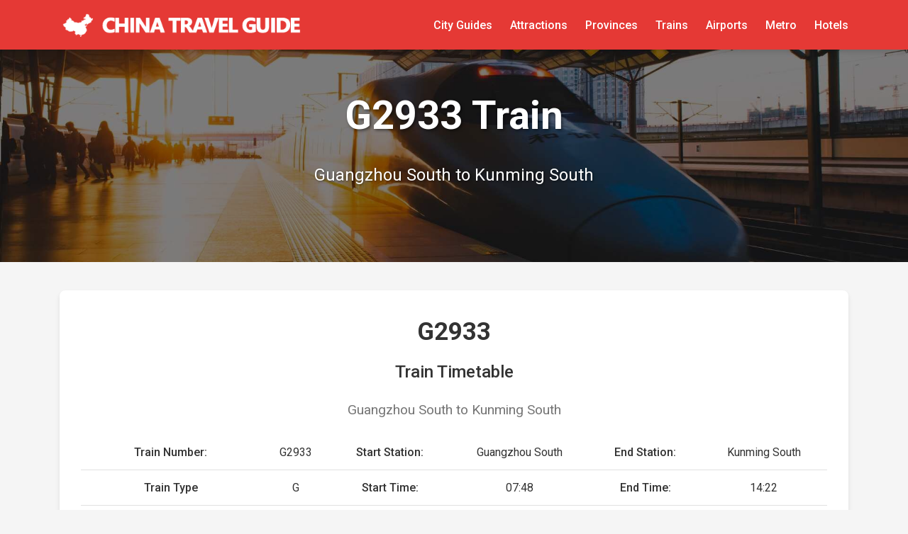

--- FILE ---
content_type: text/html; charset=utf-8
request_url: https://www.china-travel-guide.net/trains/G2933/
body_size: 79168
content:




<!DOCTYPE html>
<html lang="en">

<head>
    <meta charset="utf-8">
    <meta name="viewport" content="width=device-width, initial-scale=1, shrink-to-fit=no">
    <meta http-equiv="Content-Type" content="text/html; charset=utf-8">
    <meta name="description" content="G2933 is a G train route originating from Guangzhou South at 07:48, and arriving at the final destination of Kunming South at 14:22.">
    <meta name="keywords" content="G2933, G2933 train schedule, G2933 train tickets, book G2933, china trains, Guangzhou South to Kunming South train">
    <title>G2933 Train Timetable | Guangzhou South to Kunming South | China-Travel-Guide.net</title>
    
    <link rel="icon" href="https://s3.us-east-2.amazonaws.com/travelguidechi/bootstrap/favicon.ico">

    <link rel="preconnect" href="https://fonts.googleapis.com">
    <link rel="preconnect" href="https://fonts.gstatic.com" crossorigin>
    <link href="https://fonts.googleapis.com/css2?family=Roboto:wght@400;500;700&display=swap" rel="stylesheet" media="print" onload="this.media='all'">
    <noscript><link href="https://fonts.googleapis.com/css2?family=Roboto:wght@400;500;700&display=swap" rel="stylesheet"></noscript>
    <link href="https://s3.us-east-2.amazonaws.com/travelguidechi/css/modern.css" rel="stylesheet">
    <link href="https://s3.us-east-2.amazonaws.com/travelguidechi/css/train_detail.css" rel="stylesheet">
    
    <!-- Optimized Google Analytics with delayed loading -->
<script>
  // Initialize dataLayer immediately (lightweight)
  window.dataLayer = window.dataLayer || [];
  function gtag(){dataLayer.push(arguments);}
  gtag('js', new Date());
  gtag('config', 'G-CC8PCZJL38', {
    // Optimize GA4 configuration
    send_page_view: false, // We'll send manually after page load
    cookie_flags: 'SameSite=None;Secure',
    anonymize_ip: true
  });

  // Delayed loading function
  function loadGoogleAnalytics() {
    // Only load if not already loaded
    if (window.gtag_loaded) return;
    window.gtag_loaded = true;
    
    // Create and load the GA script
    const script = document.createElement('script');
    script.async = true;
    script.src = 'https://www.googletagmanager.com/gtag/js?id=G-CC8PCZJL38';
    document.head.appendChild(script);
    
    // Send page view after script loads
    script.onload = function() {
      gtag('event', 'page_view', {
        page_title: document.title,
        page_location: window.location.href
      });
    };
  }

  // Load GA after page is fully loaded and user interacts
  if (document.readyState === 'complete') {
    // Page already loaded
    setTimeout(loadGoogleAnalytics, 1000); // Delay 1 second
  } else {
    // Wait for page load
    window.addEventListener('load', function() {
      setTimeout(loadGoogleAnalytics, 1000); // Delay 1 second after load
    });
  }

  // Also load on first user interaction (click, scroll, keypress)
  const userInteractionEvents = ['click', 'scroll', 'keypress', 'touchstart'];
  let interactionLoaded = false;
  
  userInteractionEvents.forEach(function(event) {
    document.addEventListener(event, function() {
      if (!interactionLoaded) {
        interactionLoaded = true;
        loadGoogleAnalytics();
      }
    }, { once: true, passive: true });
  });
</script>


    <script type="application/ld+json">
      {
        "@context" : "https://schema.org",
        "@type" : "WebSite",
        "name" : "China Travel Guide",
        "url" : "https://www.china-travel-guide.net/"
      }
    </script>

    <script type="application/ld+json">
      {
        "@context": "https://schema.org",
        "@type": "TrainTrip",
        "trainNumber": "G2933",
        "trainName": "G2933 G Train",
        "departureStation": {
          "@type": "TrainStation",
          "name": "Guangzhou South"
        },
        "arrivalStation": {
          "@type": "TrainStation",
          "name": "Kunming South"
        },
        "departureTime": "07:48",
        "arrivalTime": "14:22",
        "provider": {
          "@type": "Organization",
          "name": "China Railway"
        },
        "offers": {
          "@type": "Offer",
          "url": "/r/11/"
        }
      }
    </script>

    <script type="application/ld+json">
      {
        "@context": "https://schema.org",
        "@type": "BreadcrumbList",
        "itemListElement": [
          {
            "@type": "ListItem",
            "position": 1,
            "name": "Home",
            "item": "https://www.china-travel-guide.net/"
          },
          {
            "@type": "ListItem",
            "position": 2,
            "name": "Trains",
            "item": "https://www.china-travel-guide.net/trains/"
          },
          {
            "@type": "ListItem",
            "position": 3,
            "name": "G2933",
            "item": "https://www.china-travel-guide.net/trains/g2933/"
          }
        ]
      }
    </script>

    <script type="application/ld+json">
      {
        "@context": "https://schema.org",
        "@type": "FAQPage",
        "mainEntity": [
          {
            "@type": "Question",
            "name": "What are the different types of trains in China?",
            "acceptedAnswer": {
              "@type": "Answer",
              "text": "China has several types of trains, including high-speed G trains (Gaotie), D trains (Dongche), Z trains (direct express), T trains (express), K trains (fast), and regular numbered trains. G trains are the fastest, reaching speeds up to 350 km/h."
            }
          },
          {
            "@type": "Question",
            "name": "How do I book train tickets in China?",
            "acceptedAnswer": {
              "@type": "Answer",
              "text": "You can book train tickets through the official website 12306.cn (Chinese only), at train station ticket offices, or through third-party services like Trip.com or China Highlights that offer English booking services."
            }
          },
          {
            "@type": "Question",
            "name": "How early should I arrive at the train station?",
            "acceptedAnswer": {
              "@type": "Answer",
              "text": "It is recommended to arrive at least 60 minutes before departure for high-speed trains and 90 minutes for regular trains. This allows time for security checks and finding your platform."
            }
          },
          {
            "@type": "Question",
            "name": "What is the luggage allowance on Chinese trains?",
            "acceptedAnswer": {
              "@type": "Answer",
              "text": "Each passenger is allowed 20kg of luggage on regular trains and 20kg on high-speed trains. The dimensions should not exceed 160cm (length + width + height)."
            }
          },
          {
            "@type": "Question",
            "name": "How do I book G2933 train tickets?",
            "acceptedAnswer": {
              "@type": "Answer",
              "text": "The easiest way is to book through our <a href=\"/r/13/\">official booking partner</a>. You can book online in your own language and currency using any credit or debit card."
            }
          },
          {
            "@type": "Question",
            "name": "Which train station does the G2933 train arrive at?",
            "acceptedAnswer": {
              "@type": "Answer",
              "text": "You can get on or off at any station on the network, however the final station is Kunming South."
            }
          }
        ]
      }
    </script>

    
</head>

<body>
    <!-- Header & Navigation -->
    <!-- Modern Navigation Bar -->
<header class="header">
    <div class="container">
        <nav class="navbar">
            <a href="/" class="logo">
                <img src="https://d2bzyssqvoukfe.cloudfront.net/eyJidWNrZXQiOiJ0cmF2ZWxndWlkZWNoaSIsImtleSI6ImltYWdlcy9DaGluYVRyYXZlbEd1aWRlLnBuZyJ9" alt="China Travel Guide Logo" fetchpriority="high" decoding="async">
            </a>
            
            <ul class="nav-menu">
                <li class="nav-item">
                    <a id="cities" href="/chinacitiesall/" class="nav-link">City Guides</a>
                </li>
                <li class="nav-item">
                    <a id="attractions" href="/allattractions/" class="nav-link">Attractions</a>
                </li>
                <li class="nav-item">
                    <a id="provinces" href="/chinaprovincesall/" class="nav-link">Provinces</a>
                </li>
                <li class="nav-item">
                    <a id="trains" href="/trains/allroutes/" class="nav-link">Trains</a>
                </li>
                <li class="nav-item">
                    <a id="airports" href="/chinaairportlist/" class="nav-link">Airports</a>
                </li>
                <li class="nav-item">
                    <a id="metros" href="/chinametrosystems/" class="nav-link">Metro</a>
                </li>
                <li class="nav-item">
                    <a id="hotels" href="/hotels/allcities/" class="nav-link">Hotels</a>
                </li>
            </ul>
            
            <div class="hamburger">
                <span class="bar"></span>
                <span class="bar"></span>
                <span class="bar"></span>
            </div>
        </nav>
    </div>
</header>

<script>
    document.addEventListener('DOMContentLoaded', function() {
        // Mobile menu toggle
        const hamburger = document.querySelector('.hamburger');
        const navMenu = document.querySelector('.nav-menu');
        
        hamburger.addEventListener('click', function() {
            hamburger.classList.toggle('active');
            navMenu.classList.toggle('active');
        });
        
        // Close mobile menu when clicking on a nav link
        document.querySelectorAll('.nav-link').forEach(link => {
            link.addEventListener('click', () => {
                hamburger.classList.remove('active');
                navMenu.classList.remove('active');
            });
        });
    });
</script>


    <!-- Hero Banner - Only visible on desktop -->
    <section class="compact-hero d-none d-md-block" style="background-image: url('https://s3.us-east-2.amazonaws.com/travelguidechi/images/trainbanner.jpg');">
        <div class="container">
            <div class="hero-search-container">
                <div class="hero-text">
                    <h1 class="hero-title">G2933 Train</h1>
                    <p class="hero-subtitle">Guangzhou South to Kunming South</p>
                </div>
            </div>
        </div>
    </section>

    <!-- Main Content -->
    <section class="section" style="background-color: var(--light-gray); padding-top: 40px;">
        <div class="container">
            
            <!-- Train Information -->
            <div class="train-header">
                <h1 class="train-title">G2933</h1>
                <h2 class="train-subtitle">Train Timetable</h2>
                <p class="train-route">Guangzhou South to Kunming South</p>
                
                <!-- Mobile-specific train info layout (only visible on mobile) -->
                <div class="mobile-train-info d-block d-md-none">
                    <div class="mobile-train-info-item">
                        <div class="mobile-train-info-label">Train Number</div>
                        <div class="mobile-train-info-value">G2933</div>
                    </div>
                    <div class="mobile-train-info-item">
                        <div class="mobile-train-info-label">Train Type</div>
                        <div class="mobile-train-info-value">G</div>
                    </div>
                    <div class="mobile-train-info-item">
                        <div class="mobile-train-info-label">Start Station</div>
                        <div class="mobile-train-info-value">Guangzhou South</div>
                    </div>
                    <div class="mobile-train-info-item">
                        <div class="mobile-train-info-label">End Station</div>
                        <div class="mobile-train-info-value">Kunming South</div>
                    </div>
                    <div class="mobile-train-info-item">
                        <div class="mobile-train-info-label">Start Time</div>
                        <div class="mobile-train-info-value">07:48</div>
                    </div>
                    <div class="mobile-train-info-item">
                        <div class="mobile-train-info-label">End Time</div>
                        <div class="mobile-train-info-value">14:22</div>
                    </div>
                </div>
                
                <!-- Desktop train info table (only visible on desktop) -->
                <div class="desktop-train-info table-responsive d-none d-md-block">
                    <table class="train-info-table">
                        <tr>
                            <td class="train-info-label">Train Number:</td>
                            <td>G2933</td>
                            <td class="train-info-label">Start Station:</td>
                            <td>Guangzhou South</td>
                            <td class="train-info-label">End Station:</td>
                            <td>Kunming South</td>
                        </tr>
                        <tr>
                            <td class="train-info-label">Train Type</td>
                            <td>G</td>
                            <td class="train-info-label">Start Time:</td>
                            <td>07:48</td>
                            <td class="train-info-label">End Time:</td>
                            <td>14:22</td>
                        </tr>
                        <tr>
                            <td class="train-info-label">Intermediate Stations:</td>
                            <td colspan="5">Guangzhou South, Guiyang North, Qujing North, Kunming South</td>
                        </tr>
                    </table>
                </div>
                
                <!-- Prominent booking button -->
                <a href="/r/11/" class="book-button">Book Tickets</a>
                
                <!-- Train schedule table -->
                <div class="table-responsive">
                    <table class="train-schedule-table">
                        <thead>
                            <tr>
                                <th>Train No.</th>
                                <th>Station Name</th>
                                <th>Arrive Time</th>
                                <th>Depart Time</th>
                                <th>Stop Time</th>
                            </tr>
                        </thead>
                        <tbody>
                            
                            <tr>
                                <td>1</td>
                                <td>Guangzhou South</td>
                                <td>----</td>
                                <td>07:48</td>
                                <td>0 mins</td>
                            </tr>
                            
                            <tr>
                                <td>2</td>
                                <td>Guiyang North</td>
                                <td>12:06</td>
                                <td>12:10</td>
                                <td>4 mins</td>
                            </tr>
                            
                            <tr>
                                <td>3</td>
                                <td>Qujing North</td>
                                <td>13:43</td>
                                <td>13:47</td>
                                <td>4 mins</td>
                            </tr>
                            
                            <tr>
                                <td>4</td>
                                <td>Kunming South</td>
                                <td>14:22</td>
                                <td>14:22</td>
                                <td>0 mins</td>
                            </tr>
                            
                        </tbody>
                    </table>
                </div>
            </div>
            
            <!-- Quick Links Section -->
            


<!-- Booking Section -->
<section class="booking-section">
    <div class="container">
        <h3 class="section-title-small text-center">Book China Travel</h3>
        <div class="booking-grid" style="max-width: 600px; margin: 0 auto; text-align: center;">
            
                <a href="/r/1/" class="booking-item">
                    <img src="https://s3.us-east-2.amazonaws.com/travelguidechi/icons/003-hotel.svg" alt="Hotel Icon" class="booking-icon">
                    <span class="booking-text">Hotels</span>
                </a>
                <a href="/r/2/" class="booking-item">
                    <img src="https://s3.us-east-2.amazonaws.com/travelguidechi/icons/001-plane.svg" alt="Flight Icon" class="booking-icon">
                    <span class="booking-text">Flights</span>
                </a>
                <a href="/r/3/" class="booking-item">
                    <img src="https://s3.us-east-2.amazonaws.com/travelguidechi/icons/002-train.svg" alt="Train Icon" class="booking-icon">
                    <span class="booking-text">Trains</span>
                </a>
                <a href="/r/4/" class="booking-item">
                    <img src="https://s3.us-east-2.amazonaws.com/travelguidechi/icons/005-kaminarimon-gate.svg" alt="Tours Icon" class="booking-icon">
                    <span class="booking-text">Tours</span>
                </a>
                <a href="/r/5/" class="booking-item">
                    <img src="https://s3.us-east-2.amazonaws.com/travelguidechi/icons/004-ticket.svg" alt="Tickets Icon" class="booking-icon">
                    <span class="booking-text">Tickets</span>
                </a>
                <a href="/r/15/" class="booking-item">
                    <img src="https://s3.us-east-2.amazonaws.com/travelguidechi/icons/006-sim.svg" alt="eSIM Icon" class="booking-icon">
                    <span class="booking-text">China eSIM</span>
                </a>
            
        </div>
    </div>
</section>

            
            <!-- Train Description -->
            <div class="train-description">
                <p>
                    G2933 is a G train route originating from Guangzhou South at 07:48, arriving at the final destination of Kunming South at 14:22. The duration of the total journey is 6 hrs 34 mins. There are 4 stops in total:
                    Guangzhou South, Guiyang North, Qujing North, Kunming South. Tickets for this route are available for travel starting and ending at any of the stations on the route.
                </p>
            </div>
            
            <!-- Ticket Prices Section -->
            
            
            <!-- Breadcrumb Navigation -->
            <div class="breadcrumb" style="margin-bottom: 30px;">
                <a href="/">Home</a>
                <span class="breadcrumb-separator">></span>
                <a href="/trains/allroutes/">Trains</a>
                <span class="breadcrumb-separator">></span>
                <span>G2933</span>
            </div>
            
            <!-- Popular Train Routes - Left aligned title -->
            <h2 class="section-title" style="text-align: left;">Popular Train Routes</h2>
            <div class="related-routes">
                
                <a href="/trains/atob/shenzhen-to-guangzhou/" class="route-item">
                    Shenzhen to Guangzhou
                </a>
                
                <a href="/trains/atob/beijing-to-shanghai/" class="route-item">
                    Beijing to Shanghai
                </a>
                
                <a href="/trains/atob/shanghai-to-beijing/" class="route-item">
                    Shanghai to Beijing
                </a>
                
                <a href="/trains/atob/jinan-to-shanghai/" class="route-item">
                    Jinan to Shanghai
                </a>
                
                <a href="/trains/atob/xiamen-to-hangzhou/" class="route-item">
                    Xiamen to Hangzhou
                </a>
                
                <a href="/trains/atob/beijing-to-hangzhou/" class="route-item">
                    Beijing to Hangzhou
                </a>
                
                <a href="/trains/atob/baoding-to-guangzhou/" class="route-item">
                    Baoding to Guangzhou
                </a>
                
                <a href="/trains/atob/shenzhen-to-wuhan/" class="route-item">
                    Shenzhen to Wuhan
                </a>
                
                <a href="/trains/atob/changsha-to-wuhan/" class="route-item">
                    Changsha to Wuhan
                </a>
                
                <a href="/trains/atob/shanghai-to-baoji/" class="route-item">
                    Shanghai to Baoji
                </a>
                
                <a href="/trains/atob/hefei-to-tianjin/" class="route-item">
                    Hefei to Tianjin
                </a>
                
                <a href="/trains/atob/dalian-to-anshan/" class="route-item">
                    Dalian to Anshan
                </a>
                
                <a href="/trains/atob/shanghai-to-xiamen/" class="route-item">
                    Shanghai to Xiamen
                </a>
                
                <a href="/trains/atob/changsha-to-chamdo/" class="route-item">
                    Changsha to Chamdo
                </a>
                
                <a href="/trains/atob/shanghai-to-suzhou/" class="route-item">
                    Shanghai to Suzhou
                </a>
                
                <a href="/trains/atob/beijing-to-hefei/" class="route-item">
                    Beijing to Hefei
                </a>
                
                <a href="/trains/atob/tianjin-to-beijing/" class="route-item">
                    Tianjin to Beijing
                </a>
                
                <a href="/trains/atob/changsha-to-shenzhen/" class="route-item">
                    Changsha to Shenzhen
                </a>
                
                <a href="/trains/atob/hefei-to-huangshan/" class="route-item">
                    Hefei to Huangshan
                </a>
                
                <a href="/trains/atob/beijing-to-suzhou/" class="route-item">
                    Beijing to Suzhou
                </a>
                
                <a href="/trains/atob/xianggangxijiulong-to-guangzhou/" class="route-item">
                    Xianggangxijiulong to Guangzhou
                </a>
                
            </div>
            
            <!-- End City Attractions -->
            
            
            <!-- Popular Train Numbers -->
            <h2 class="section-title" style="text-align: left;">Popular Train Numbers</h2>
            <div class="related-routes">
                
                <a href="/trains/G2/" class="route-item">
                    G2
                </a>
                
                <a href="/trains/G3/" class="route-item">
                    G3
                </a>
                
                <a href="/trains/G4/" class="route-item">
                    G4
                </a>
                
                <a href="/trains/G5/" class="route-item">
                    G5
                </a>
                
                <a href="/trains/G6/" class="route-item">
                    G6
                </a>
                
                <a href="/trains/G7/" class="route-item">
                    G7
                </a>
                
                <a href="/trains/G8/" class="route-item">
                    G8
                </a>
                
                <a href="/trains/G9/" class="route-item">
                    G9
                </a>
                
                <a href="/trains/G10/" class="route-item">
                    G10
                </a>
                
                <a href="/trains/G11/" class="route-item">
                    G11
                </a>
                
                <a href="/trains/G12/" class="route-item">
                    G12
                </a>
                
                <a href="/trains/G13/" class="route-item">
                    G13
                </a>
                
            </div>
            
            <!-- Next Train Numbers -->
            
            <h2 class="section-title" style="text-align: left;">Next Train Numbers</h2>
            <div class="related-routes">
                
                <a href="/trains/G2934/" class="route-item">
                    G2934
                </a>
                
                <a href="/trains/G2935/" class="route-item">
                    G2935
                </a>
                
                <a href="/trains/G2936/" class="route-item">
                    G2936
                </a>
                
                <a href="/trains/G2937/" class="route-item">
                    G2937
                </a>
                
                <a href="/trains/G2938/" class="route-item">
                    G2938
                </a>
                
                <a href="/trains/G2941/" class="route-item">
                    G2941
                </a>
                
                <a href="/trains/G2942/" class="route-item">
                    G2942
                </a>
                
                <a href="/trains/G2943/" class="route-item">
                    G2943
                </a>
                
                <a href="/trains/G2944/" class="route-item">
                    G2944
                </a>
                
                <a href="/trains/G2945/" class="route-item">
                    G2945
                </a>
                
                <a href="/trains/G2946/" class="route-item">
                    G2946
                </a>
                
                <a href="/trains/G2947/" class="route-item">
                    G2947
                </a>
                
            </div>
            
            
            <!-- Train Search -->
            <h2 class="section-title" style="text-align: left;">Search for Trains</h2>
            <div class="search-container">
                <div class="search-form">
                    <label>
                        From
                        <div id="dropdown1-container" class="searchable-dropdown">
                            <input type="text" class="searchable-dropdown-input" placeholder="Type to search...">
                            <div class="searchable-dropdown-list"></div>
                            <select id="dropdown1" style="display: none;">
                                <option disabled selected value="">Please Choose...</option>
                                
                                <option value="Aba Prefecture">Aba Prefecture</option>
                                
                                <option value="Ali">Ali</option>
                                
                                <option value="Altay Region">Altay Region</option>
                                
                                <option value="Anshan">Anshan</option>
                                
                                <option value="Anshun">Anshun</option>
                                
                                <option value="Anyang">Anyang</option>
                                
                                <option value="Aomen">Aomen</option>
                                
                                <option value="Baoding">Baoding</option>
                                
                                <option value="Baoji">Baoji</option>
                                
                                <option value="Baoshan">Baoshan</option>
                                
                                <option value="Baotou">Baotou</option>
                                
                                <option value="Beihai">Beihai</option>
                                
                                <option value="Beijing">Beijing</option>
                                
                                <option value="Bo&#x27;ao">Bo&#x27;ao</option>
                                
                                <option value="Bozhou">Bozhou</option>
                                
                                <option value="Chamdo">Chamdo</option>
                                
                                <option value="Changchun">Changchun</option>
                                
                                <option value="Changde">Changde</option>
                                
                                <option value="Changsha">Changsha</option>
                                
                                <option value="Changshu">Changshu</option>
                                
                                <option value="Changzhou">Changzhou</option>
                                
                                <option value="Chengde">Chengde</option>
                                
                                <option value="Chengdu">Chengdu</option>
                                
                                <option value="Chongqing">Chongqing</option>
                                
                                <option value="Chuzhou">Chuzhou</option>
                                
                                <option value="Cixi">Cixi</option>
                                
                                <option value="Dali">Dali</option>
                                
                                <option value="Dalian">Dalian</option>
                                
                                <option value="Dandong">Dandong</option>
                                
                                <option value="Daqing">Daqing</option>
                                
                                <option value="Datong">Datong</option>
                                
                                <option value="Dehong">Dehong</option>
                                
                                <option value="Dengzhou">Dengzhou</option>
                                
                                <option value="Dongguan">Dongguan</option>
                                
                                <option value="Dujiangyan">Dujiangyan</option>
                                
                                <option value="Dunhuang">Dunhuang</option>
                                
                                <option value="Emei Shan">Emei Shan</option>
                                
                                <option value="Enshi">Enshi</option>
                                
                                <option value="Ezhou">Ezhou</option>
                                
                                <option value="Foshan">Foshan</option>
                                
                                <option value="Fushun">Fushun</option>
                                
                                <option value="Fuyang">Fuyang</option>
                                
                                <option value="Fuzhou">Fuzhou</option>
                                
                                <option value="Garze Prefecture">Garze Prefecture</option>
                                
                                <option value="Golmud">Golmud</option>
                                
                                <option value="Guangyuan">Guangyuan</option>
                                
                                <option value="Guangzhou">Guangzhou</option>
                                
                                <option value="Guilin">Guilin</option>
                                
                                <option value="Guiyang">Guiyang</option>
                                
                                <option value="Haerbin">Haerbin</option>
                                
                                <option value="Haikou">Haikou</option>
                                
                                <option value="Handan">Handan</option>
                                
                                <option value="Hangzhou">Hangzhou</option>
                                
                                <option value="Harbin">Harbin</option>
                                
                                <option value="Hefei">Hefei</option>
                                
                                <option value="Hohhot">Hohhot</option>
                                
                                <option value="Honghe">Honghe</option>
                                
                                <option value="Hong Kong">Hong Kong</option>
                                
                                <option value="Hotan">Hotan</option>
                                
                                <option value="Huai&#x27;an">Huai&#x27;an</option>
                                
                                <option value="Huaibei">Huaibei</option>
                                
                                <option value="Huainan">Huainan</option>
                                
                                <option value="Huangshan">Huangshan</option>
                                
                                <option value="Huangshi">Huangshi</option>
                                
                                <option value="Hua Shan">Hua Shan</option>
                                
                                <option value="Huhehaote">Huhehaote</option>
                                
                                <option value="Huizhou">Huizhou</option>
                                
                                <option value="Jiangmen">Jiangmen</option>
                                
                                <option value="Jiangyin">Jiangyin</option>
                                
                                <option value="Jiayuguan">Jiayuguan</option>
                                
                                <option value="Jilin City">Jilin City</option>
                                
                                <option value="Jinan">Jinan</option>
                                
                                <option value="Jingdezhen">Jingdezhen</option>
                                
                                <option value="Jiuhua Shan">Jiuhua Shan</option>
                                
                                <option value="Jiuzhaigou-Huanglong">Jiuzhaigou-Huanglong</option>
                                
                                <option value="Kaifeng">Kaifeng</option>
                                
                                <option value="Kanas Lake">Kanas Lake</option>
                                
                                <option value="Kangding">Kangding</option>
                                
                                <option value="Kashgar">Kashgar</option>
                                
                                <option value="Kunming">Kunming</option>
                                
                                <option value="Lanzhou">Lanzhou</option>
                                
                                <option value="Leshan">Leshan</option>
                                
                                <option value="Lhasa">Lhasa</option>
                                
                                <option value="Lijiang">Lijiang</option>
                                
                                <option value="Linyi">Linyi</option>
                                
                                <option value="Liuzhou">Liuzhou</option>
                                
                                <option value="Lu&#x27;an">Lu&#x27;an</option>
                                
                                <option value="Luoyang">Luoyang</option>
                                
                                <option value="Lu Shan">Lu Shan</option>
                                
                                <option value="Ma&#x27;anshan">Ma&#x27;anshan</option>
                                
                                <option value="Macau">Macau</option>
                                
                                <option value="Mianyang">Mianyang</option>
                                
                                <option value="Mogan Shan">Mogan Shan</option>
                                
                                <option value="Nagchu">Nagchu</option>
                                
                                <option value="Nanchang">Nanchang</option>
                                
                                <option value="Nanchong">Nanchong</option>
                                
                                <option value="Nanjing">Nanjing</option>
                                
                                <option value="Nanning">Nanning</option>
                                
                                <option value="Nantong">Nantong</option>
                                
                                <option value="Nanxun">Nanxun</option>
                                
                                <option value="Nanyang">Nanyang</option>
                                
                                <option value="Ningbo">Ningbo</option>
                                
                                <option value="Nyingtri">Nyingtri</option>
                                
                                <option value="Panjin">Panjin</option>
                                
                                <option value="Pingyao">Pingyao</option>
                                
                                <option value="Pizhou">Pizhou</option>
                                
                                <option value="Putian">Putian</option>
                                
                                <option value="Putuo Shan">Putuo Shan</option>
                                
                                <option value="Qingdao">Qingdao</option>
                                
                                <option value="Qingyuan">Qingyuan</option>
                                
                                <option value="Qinhuangdao">Qinhuangdao</option>
                                
                                <option value="Qiqihar">Qiqihar</option>
                                
                                <option value="Quanzhou">Quanzhou</option>
                                
                                <option value="Qujing">Qujing</option>
                                
                                <option value="Sanya">Sanya</option>
                                
                                <option value="Shanghai">Shanghai</option>
                                
                                <option value="Shangri-La">Shangri-La</option>
                                
                                <option value="Shantou">Shantou</option>
                                
                                <option value="Shaoxing">Shaoxing</option>
                                
                                <option value="Shaxi">Shaxi</option>
                                
                                <option value="Shennongjia">Shennongjia</option>
                                
                                <option value="Shenyang">Shenyang</option>
                                
                                <option value="Shenzhen">Shenzhen</option>
                                
                                <option value="Shigatse">Shigatse</option>
                                
                                <option value="Shijiazhuang">Shijiazhuang</option>
                                
                                <option value="Shunde">Shunde</option>
                                
                                <option value="Songpan">Songpan</option>
                                
                                <option value="Suqian">Suqian</option>
                                
                                <option value="Suzhou">Suzhou</option>
                                
                                <option value="Suzhou (Anhui)">Suzhou (Anhui)</option>
                                
                                <option value="Tai&#x27;an">Tai&#x27;an</option>
                                
                                <option value="Taipei">Taipei</option>
                                
                                <option value="Tai Shan">Tai Shan</option>
                                
                                <option value="Taiyuan">Taiyuan</option>
                                
                                <option value="Taizhou">Taizhou</option>
                                
                                <option value="Tangshan">Tangshan</option>
                                
                                <option value="Tengzhou">Tengzhou</option>
                                
                                <option value="Three Gorges">Three Gorges</option>
                                
                                <option value="Tianjin">Tianjin</option>
                                
                                <option value="Tongli">Tongli</option>
                                
                                <option value="Tongren">Tongren</option>
                                
                                <option value="Turpan">Turpan</option>
                                
                                <option value="Urumqi">Urumqi</option>
                                
                                <option value="Weifang">Weifang</option>
                                
                                <option value="Wenling">Wenling</option>
                                
                                <option value="Wenshanzhou">Wenshanzhou</option>
                                
                                <option value="Wenzhou">Wenzhou</option>
                                
                                <option value="Wudang Shan">Wudang Shan</option>
                                
                                <option value="Wuhan">Wuhan</option>
                                
                                <option value="Wuhu">Wuhu</option>
                                
                                <option value="Wulumuqi">Wulumuqi</option>
                                
                                <option value="Wuxi">Wuxi</option>
                                
                                <option value="Wuyi Shan">Wuyi Shan</option>
                                
                                <option value="Wuzhen">Wuzhen</option>
                                
                                <option value="Xiahe">Xiahe</option>
                                
                                <option value="Xiamen">Xiamen</option>
                                
                                <option value="Xian">Xian</option>
                                
                                <option value="Xi&#x27;an">Xi&#x27;an</option>
                                
                                <option value="Xianggang">Xianggang</option>
                                
                                <option value="Xiangtan">Xiangtan</option>
                                
                                <option value="Xiangxi">Xiangxi</option>
                                
                                <option value="Xichang">Xichang</option>
                                
                                <option value="Xining">Xining</option>
                                
                                <option value="Xishuangbanna">Xishuangbanna</option>
                                
                                <option value="Xitang">Xitang</option>
                                
                                <option value="Xuchang">Xuchang</option>
                                
                                <option value="Xuzhou">Xuzhou</option>
                                
                                <option value="Ya&#x27;an">Ya&#x27;an</option>
                                
                                <option value="Yan&#x27;an">Yan&#x27;an</option>
                                
                                <option value="Yancheng">Yancheng</option>
                                
                                <option value="Yangshuo">Yangshuo</option>
                                
                                <option value="Yangzhou">Yangzhou</option>
                                
                                <option value="Yantai">Yantai</option>
                                
                                <option value="Yibin">Yibin</option>
                                
                                <option value="Yichang">Yichang</option>
                                
                                <option value="Yinchuan">Yinchuan</option>
                                
                                <option value="Yingkou">Yingkou</option>
                                
                                <option value="Yiwu">Yiwu</option>
                                
                                <option value="Yulin">Yulin</option>
                                
                                <option value="Yuxi">Yuxi</option>
                                
                                <option value="Zhangjiajie">Zhangjiajie</option>
                                
                                <option value="Zhangjiakou">Zhangjiakou</option>
                                
                                <option value="Zhanjiang">Zhanjiang</option>
                                
                                <option value="Zhaoqing">Zhaoqing</option>
                                
                                <option value="Zhengzhou">Zhengzhou</option>
                                
                                <option value="Zhenjiang">Zhenjiang</option>
                                
                                <option value="Zhongshan">Zhongshan</option>
                                
                                <option value="Zhouzhuang">Zhouzhuang</option>
                                
                                <option value="Zhuhai">Zhuhai</option>
                                
                                <option value="Zibo">Zibo</option>
                                
                                <option value="Zigong">Zigong</option>
                                
                                <option value="Ziyang">Ziyang</option>
                                
                            </select>
                        </div>
                    </label>
                    
                    <label>
                        To
                        <div id="dropdown2-container" class="searchable-dropdown">
                            <input type="text" class="searchable-dropdown-input" placeholder="Type to search...">
                            <div class="searchable-dropdown-list"></div>
                            <select id="dropdown2" style="display: none;">
                                <option disabled selected value="">Please Choose...</option>
                                
                                <option value="Aba Prefecture">Aba Prefecture</option>
                                
                                <option value="Ali">Ali</option>
                                
                                <option value="Altay Region">Altay Region</option>
                                
                                <option value="Anshan">Anshan</option>
                                
                                <option value="Anshun">Anshun</option>
                                
                                <option value="Anyang">Anyang</option>
                                
                                <option value="Aomen">Aomen</option>
                                
                                <option value="Baoding">Baoding</option>
                                
                                <option value="Baoji">Baoji</option>
                                
                                <option value="Baoshan">Baoshan</option>
                                
                                <option value="Baotou">Baotou</option>
                                
                                <option value="Beihai">Beihai</option>
                                
                                <option value="Beijing">Beijing</option>
                                
                                <option value="Bo&#x27;ao">Bo&#x27;ao</option>
                                
                                <option value="Bozhou">Bozhou</option>
                                
                                <option value="Chamdo">Chamdo</option>
                                
                                <option value="Changchun">Changchun</option>
                                
                                <option value="Changde">Changde</option>
                                
                                <option value="Changsha">Changsha</option>
                                
                                <option value="Changshu">Changshu</option>
                                
                                <option value="Changzhou">Changzhou</option>
                                
                                <option value="Chengde">Chengde</option>
                                
                                <option value="Chengdu">Chengdu</option>
                                
                                <option value="Chongqing">Chongqing</option>
                                
                                <option value="Chuzhou">Chuzhou</option>
                                
                                <option value="Cixi">Cixi</option>
                                
                                <option value="Dali">Dali</option>
                                
                                <option value="Dalian">Dalian</option>
                                
                                <option value="Dandong">Dandong</option>
                                
                                <option value="Daqing">Daqing</option>
                                
                                <option value="Datong">Datong</option>
                                
                                <option value="Dehong">Dehong</option>
                                
                                <option value="Dengzhou">Dengzhou</option>
                                
                                <option value="Dongguan">Dongguan</option>
                                
                                <option value="Dujiangyan">Dujiangyan</option>
                                
                                <option value="Dunhuang">Dunhuang</option>
                                
                                <option value="Emei Shan">Emei Shan</option>
                                
                                <option value="Enshi">Enshi</option>
                                
                                <option value="Ezhou">Ezhou</option>
                                
                                <option value="Foshan">Foshan</option>
                                
                                <option value="Fushun">Fushun</option>
                                
                                <option value="Fuyang">Fuyang</option>
                                
                                <option value="Fuzhou">Fuzhou</option>
                                
                                <option value="Garze Prefecture">Garze Prefecture</option>
                                
                                <option value="Golmud">Golmud</option>
                                
                                <option value="Guangyuan">Guangyuan</option>
                                
                                <option value="Guangzhou">Guangzhou</option>
                                
                                <option value="Guilin">Guilin</option>
                                
                                <option value="Guiyang">Guiyang</option>
                                
                                <option value="Haerbin">Haerbin</option>
                                
                                <option value="Haikou">Haikou</option>
                                
                                <option value="Handan">Handan</option>
                                
                                <option value="Hangzhou">Hangzhou</option>
                                
                                <option value="Harbin">Harbin</option>
                                
                                <option value="Hefei">Hefei</option>
                                
                                <option value="Hohhot">Hohhot</option>
                                
                                <option value="Honghe">Honghe</option>
                                
                                <option value="Hong Kong">Hong Kong</option>
                                
                                <option value="Hotan">Hotan</option>
                                
                                <option value="Huai&#x27;an">Huai&#x27;an</option>
                                
                                <option value="Huaibei">Huaibei</option>
                                
                                <option value="Huainan">Huainan</option>
                                
                                <option value="Huangshan">Huangshan</option>
                                
                                <option value="Huangshi">Huangshi</option>
                                
                                <option value="Hua Shan">Hua Shan</option>
                                
                                <option value="Huhehaote">Huhehaote</option>
                                
                                <option value="Huizhou">Huizhou</option>
                                
                                <option value="Jiangmen">Jiangmen</option>
                                
                                <option value="Jiangyin">Jiangyin</option>
                                
                                <option value="Jiayuguan">Jiayuguan</option>
                                
                                <option value="Jilin City">Jilin City</option>
                                
                                <option value="Jinan">Jinan</option>
                                
                                <option value="Jingdezhen">Jingdezhen</option>
                                
                                <option value="Jiuhua Shan">Jiuhua Shan</option>
                                
                                <option value="Jiuzhaigou-Huanglong">Jiuzhaigou-Huanglong</option>
                                
                                <option value="Kaifeng">Kaifeng</option>
                                
                                <option value="Kanas Lake">Kanas Lake</option>
                                
                                <option value="Kangding">Kangding</option>
                                
                                <option value="Kashgar">Kashgar</option>
                                
                                <option value="Kunming">Kunming</option>
                                
                                <option value="Lanzhou">Lanzhou</option>
                                
                                <option value="Leshan">Leshan</option>
                                
                                <option value="Lhasa">Lhasa</option>
                                
                                <option value="Lijiang">Lijiang</option>
                                
                                <option value="Linyi">Linyi</option>
                                
                                <option value="Liuzhou">Liuzhou</option>
                                
                                <option value="Lu&#x27;an">Lu&#x27;an</option>
                                
                                <option value="Luoyang">Luoyang</option>
                                
                                <option value="Lu Shan">Lu Shan</option>
                                
                                <option value="Ma&#x27;anshan">Ma&#x27;anshan</option>
                                
                                <option value="Macau">Macau</option>
                                
                                <option value="Mianyang">Mianyang</option>
                                
                                <option value="Mogan Shan">Mogan Shan</option>
                                
                                <option value="Nagchu">Nagchu</option>
                                
                                <option value="Nanchang">Nanchang</option>
                                
                                <option value="Nanchong">Nanchong</option>
                                
                                <option value="Nanjing">Nanjing</option>
                                
                                <option value="Nanning">Nanning</option>
                                
                                <option value="Nantong">Nantong</option>
                                
                                <option value="Nanxun">Nanxun</option>
                                
                                <option value="Nanyang">Nanyang</option>
                                
                                <option value="Ningbo">Ningbo</option>
                                
                                <option value="Nyingtri">Nyingtri</option>
                                
                                <option value="Panjin">Panjin</option>
                                
                                <option value="Pingyao">Pingyao</option>
                                
                                <option value="Pizhou">Pizhou</option>
                                
                                <option value="Putian">Putian</option>
                                
                                <option value="Putuo Shan">Putuo Shan</option>
                                
                                <option value="Qingdao">Qingdao</option>
                                
                                <option value="Qingyuan">Qingyuan</option>
                                
                                <option value="Qinhuangdao">Qinhuangdao</option>
                                
                                <option value="Qiqihar">Qiqihar</option>
                                
                                <option value="Quanzhou">Quanzhou</option>
                                
                                <option value="Qujing">Qujing</option>
                                
                                <option value="Sanya">Sanya</option>
                                
                                <option value="Shanghai">Shanghai</option>
                                
                                <option value="Shangri-La">Shangri-La</option>
                                
                                <option value="Shantou">Shantou</option>
                                
                                <option value="Shaoxing">Shaoxing</option>
                                
                                <option value="Shaxi">Shaxi</option>
                                
                                <option value="Shennongjia">Shennongjia</option>
                                
                                <option value="Shenyang">Shenyang</option>
                                
                                <option value="Shenzhen">Shenzhen</option>
                                
                                <option value="Shigatse">Shigatse</option>
                                
                                <option value="Shijiazhuang">Shijiazhuang</option>
                                
                                <option value="Shunde">Shunde</option>
                                
                                <option value="Songpan">Songpan</option>
                                
                                <option value="Suqian">Suqian</option>
                                
                                <option value="Suzhou">Suzhou</option>
                                
                                <option value="Suzhou (Anhui)">Suzhou (Anhui)</option>
                                
                                <option value="Tai&#x27;an">Tai&#x27;an</option>
                                
                                <option value="Taipei">Taipei</option>
                                
                                <option value="Tai Shan">Tai Shan</option>
                                
                                <option value="Taiyuan">Taiyuan</option>
                                
                                <option value="Taizhou">Taizhou</option>
                                
                                <option value="Tangshan">Tangshan</option>
                                
                                <option value="Tengzhou">Tengzhou</option>
                                
                                <option value="Three Gorges">Three Gorges</option>
                                
                                <option value="Tianjin">Tianjin</option>
                                
                                <option value="Tongli">Tongli</option>
                                
                                <option value="Tongren">Tongren</option>
                                
                                <option value="Turpan">Turpan</option>
                                
                                <option value="Urumqi">Urumqi</option>
                                
                                <option value="Weifang">Weifang</option>
                                
                                <option value="Wenling">Wenling</option>
                                
                                <option value="Wenshanzhou">Wenshanzhou</option>
                                
                                <option value="Wenzhou">Wenzhou</option>
                                
                                <option value="Wudang Shan">Wudang Shan</option>
                                
                                <option value="Wuhan">Wuhan</option>
                                
                                <option value="Wuhu">Wuhu</option>
                                
                                <option value="Wulumuqi">Wulumuqi</option>
                                
                                <option value="Wuxi">Wuxi</option>
                                
                                <option value="Wuyi Shan">Wuyi Shan</option>
                                
                                <option value="Wuzhen">Wuzhen</option>
                                
                                <option value="Xiahe">Xiahe</option>
                                
                                <option value="Xiamen">Xiamen</option>
                                
                                <option value="Xian">Xian</option>
                                
                                <option value="Xi&#x27;an">Xi&#x27;an</option>
                                
                                <option value="Xianggang">Xianggang</option>
                                
                                <option value="Xiangtan">Xiangtan</option>
                                
                                <option value="Xiangxi">Xiangxi</option>
                                
                                <option value="Xichang">Xichang</option>
                                
                                <option value="Xining">Xining</option>
                                
                                <option value="Xishuangbanna">Xishuangbanna</option>
                                
                                <option value="Xitang">Xitang</option>
                                
                                <option value="Xuchang">Xuchang</option>
                                
                                <option value="Xuzhou">Xuzhou</option>
                                
                                <option value="Ya&#x27;an">Ya&#x27;an</option>
                                
                                <option value="Yan&#x27;an">Yan&#x27;an</option>
                                
                                <option value="Yancheng">Yancheng</option>
                                
                                <option value="Yangshuo">Yangshuo</option>
                                
                                <option value="Yangzhou">Yangzhou</option>
                                
                                <option value="Yantai">Yantai</option>
                                
                                <option value="Yibin">Yibin</option>
                                
                                <option value="Yichang">Yichang</option>
                                
                                <option value="Yinchuan">Yinchuan</option>
                                
                                <option value="Yingkou">Yingkou</option>
                                
                                <option value="Yiwu">Yiwu</option>
                                
                                <option value="Yulin">Yulin</option>
                                
                                <option value="Yuxi">Yuxi</option>
                                
                                <option value="Zhangjiajie">Zhangjiajie</option>
                                
                                <option value="Zhangjiakou">Zhangjiakou</option>
                                
                                <option value="Zhanjiang">Zhanjiang</option>
                                
                                <option value="Zhaoqing">Zhaoqing</option>
                                
                                <option value="Zhengzhou">Zhengzhou</option>
                                
                                <option value="Zhenjiang">Zhenjiang</option>
                                
                                <option value="Zhongshan">Zhongshan</option>
                                
                                <option value="Zhouzhuang">Zhouzhuang</option>
                                
                                <option value="Zhuhai">Zhuhai</option>
                                
                                <option value="Zibo">Zibo</option>
                                
                                <option value="Zigong">Zigong</option>
                                
                                <option value="Ziyang">Ziyang</option>
                                
                            </select>
                        </div>
                    </label>
                    
                    <button class="search-button" onclick="gotosite()">Search</button>
                </div>
            </div>
            
            <!-- Train FAQ -->
            <h2 class="section-title" style="text-align: left;">Frequently Asked Questions</h2>
            <div class="train-description">
                <h3>What are the different types of trains in China?</h3>
                <p>China has several types of trains, including high-speed G trains (Gaotie), D trains (Dongche), Z trains (direct express), T trains (express), K trains (fast), and regular numbered trains. G trains are the fastest, reaching speeds up to 350 km/h.</p>
                
                <h3>How do I book G2933 train tickets?</h3>
                <p>The easiest way is to book through our <a href="/r/13/">official booking partner</a>. You can book online in your own language and currency using any credit or debit card.</p>
                
                <h3>How early should I arrive at the train station?</h3>
                <p>It is recommended to arrive at least 60 minutes before departure for high-speed trains and 90 minutes for regular trains. This allows time for security checks and finding your platform.</p>
                
                <h3>What is the luggage allowance on Chinese trains?</h3>
                <p>Each passenger is allowed 20kg of luggage on regular trains and 20kg on high-speed trains. The dimensions should not exceed 160cm (length + width + height).</p>

                <h3>Which train station does the G2933 train arrive at?</h3>
                <p>You can get on or off at any station on the network, however the final station is Kunming South.</p>
            </div>
            
            <!-- Related Articles -->
            <h2 class="section-title" style="text-align: left;">Related Articles</h2>
            <div class="articles-grid">
                
                
                
                
                <div class="article-card">
                    <a href="/articles/chongqinghongkonghighspeedlink/">
                        <img src="https://d2bzyssqvoukfe.cloudfront.net/eyJidWNrZXQiOiJ0cmF2ZWxndWlkZWNoaSIsImtleSI6InVwbG9hZHMvYXJ0aWNsZXMvY3RyYWluMi5qcGciLCJlZGl0cyI6eyJyZXNpemUiOnsid2lkdGgiOjI2NCwiaGVpZ2h0IjoyNjQsImZpdCI6ImNvdmVyIn19fQ==" loading="lazy" alt="New High-Speed Trains From Hong Kong to Chongqing to Start on 10th July Article" class="article-img">
                        <div class="article-content">
                            <h3 class="article-title">New High-Speed Trains From Hong Kong to Chongqing to Start on 10th July</h3>
                        </div>
                    </a>
                </div>
                
                
                
                
                
                <div class="article-card">
                    <a href="/articles/trainguide/">
                        <img src="https://d2bzyssqvoukfe.cloudfront.net/eyJidWNrZXQiOiJ0cmF2ZWxndWlkZWNoaSIsImtleSI6InVwbG9hZHMvYXJ0aWNsZXMvdHJhaW5ndWlkZS5qcGciLCJlZGl0cyI6eyJyZXNpemUiOnsid2lkdGgiOjI2NCwiaGVpZ2h0IjoyNjQsImZpdCI6ImNvdmVyIn19fQ==" loading="lazy" alt="Ultimate China Train Guide Article" class="article-img">
                        <div class="article-content">
                            <h3 class="article-title">Ultimate China Train Guide</h3>
                        </div>
                    </a>
                </div>
                
                
                
                
                
                <div class="article-card">
                    <a href="/articles/101thingstoknowbeforevisitingchina/">
                        <img src="https://d2bzyssqvoukfe.cloudfront.net/eyJidWNrZXQiOiJ0cmF2ZWxndWlkZWNoaSIsImtleSI6InVwbG9hZHMvYXJ0aWNsZXMvZ3JlYXR3YWxsLmpwZyIsImVkaXRzIjp7InJlc2l6ZSI6eyJ3aWR0aCI6MjY0LCJoZWlnaHQiOjI2NCwiZml0IjoiY292ZXIifX19" loading="lazy" alt="101 Things to Know Before Visiting China Article" class="article-img">
                        <div class="article-content">
                            <h3 class="article-title">101 Things to Know Before Visiting China</h3>
                        </div>
                    </a>
                </div>
                
                
                
                <div class="article-card">
                    <a href="/articles/shanghai-train-stations-guide/">
                        <img src="https://d2bzyssqvoukfe.cloudfront.net/eyJidWNrZXQiOiJ0cmF2ZWxndWlkZWNoaSIsImtleSI6InVwbG9hZHMvYXJ0aWNsZXMvY2hpbmF0cmFpbi5qcGciLCJlZGl0cyI6eyJyZXNpemUiOnsid2lkdGgiOjI2NCwiaGVpZ2h0IjoyNjQsImZpdCI6ImNvdmVyIn19fQ==" loading="lazy" alt="Shanghai Train Stations - A Total Guide for 2024 Article" class="article-img">
                        <div class="article-content">
                            <h3 class="article-title">Shanghai Train Stations - A Total Guide for 2024</h3>
                        </div>
                    </a>
                </div>
                
                
                
                
                
                
            </div>
        </div>
    </section>

    

<!-- Footer -->
<footer class="footer">
    <div class="container">
        <div class="footer-container">
            <div>
                <div class="footer-logo">
                    <img src="https://travelguidechi.s3.us-east-2.amazonaws.com/logo.png" alt="China Travel Guide Logo">
                </div>
                <p class="footer-about">Your comprehensive guide to exploring the wonders of China. Find information on cities, attractions, transportation, and more.</p>
            </div>
            
            <div>
                <h3 class="footer-title">Quick Links</h3>
                <ul class="footer-links">
                    <li class="footer-link"><a id="footer-cities" href="/chinacitiesall/">City Guides</a></li>
                    <li class="footer-link"><a id="footer-attractions" href="/allattractions/">Attractions</a></li>
                    <li class="footer-link"><a id="footer-provinces" href="/chinaprovincesall/">Provinces</a></li>
                    <li class="footer-link"><a id="footer-trains" href="/trains/allroutes/">Trains</a></li>
                    <li class="footer-link"><a id="footer-airports" href="/chinaairportlist/">Airports</a></li>
                </ul>
            </div>
            
            <div>
                <h3 class="footer-title">Travel Resources</h3>
                <ul class="footer-links">
                    <li class="footer-link"><a id="footer-ob-hotels" href="/r/1/">Book Hotels</a></li>
                    <li class="footer-link"><a id="footer-ob-tickets" href="/r/3/">Train Tickets</a></li>
                    <li class="footer-link"><a id="footer-ob-flights" href="/r/2/">Flight Tickets</a></li>
                    <li class="footer-link"><a id="footer-ob-tours" href="/r/4/">Tours</a></li>
                    <li class="footer-link"><a id="footer-ob-attractions" href="/r/5/">Attraction Tickets</a></li>
                </ul>
            </div>
        </div>
        
        <div class="footer-bottom">
            <a id="footer-contactus" href="/contactus/">Contact Us</a>
            <a id="footer-privacypolicy" href="/privacypolicy/">Privacy Policy</a>
            <a id="footer-linkexchange" href="/linkexchange/">Link Exchange</a>
            <a id="footer-termsofservice" href="/termsofservice/">Terms Of Service</a>
            <p>Copyright 2025 | China-Travel-Guide.net</p>
        </div>
    </div>
</footer>

<!-- Analytics Event Tracking -->
<script src="https://s3.us-east-2.amazonaws.com/travelguidechi/js/analytics.js"></script>


    <!-- JavaScript moved to bottom for better performance -->
    <script defer>
      function gotosite() {
        var dd1 = document.getElementById("dropdown1").value; 
        var dd2 = document.getElementById("dropdown2").value;
        window.location = "https://www.china-travel-guide.net/trains/atob/"+dd1.toLowerCase()+"-to-"+dd2.toLowerCase()+"/";
      }
      
      document.addEventListener('DOMContentLoaded', function() {
        // Initialize searchable dropdowns
        initSearchableDropdown('dropdown1-container', 'dropdown1');
        initSearchableDropdown('dropdown2-container', 'dropdown2');
      });
      
      function initSearchableDropdown(containerId, selectId) {
        const container = document.getElementById(containerId);
        const select = document.getElementById(selectId);
        const searchInput = container.querySelector('.searchable-dropdown-input');
        const dropdownList = container.querySelector('.searchable-dropdown-list');
        const dropdownItems = Array.from(select.options).slice(1); // Skip the "Please Choose..." option
        
        // Populate dropdown list
        dropdownItems.forEach(option => {
          const item = document.createElement('div');
          item.className = 'searchable-dropdown-item';
          item.textContent = option.textContent;
          item.dataset.value = option.value;
          dropdownList.appendChild(item);
          
          // Add click event to items
          item.addEventListener('click', function() {
            searchInput.value = this.textContent;
            select.value = this.dataset.value;
            dropdownList.style.display = 'none';
          });
        });
        
        // Show dropdown on input focus
        searchInput.addEventListener('focus', function() {
          dropdownList.style.display = 'block';
        });
        
        // Filter dropdown items as user types
        searchInput.addEventListener('input', function() {
          const filter = this.value.toLowerCase();
          const items = dropdownList.querySelectorAll('.searchable-dropdown-item');
          
          items.forEach(item => {
            if (item.textContent.toLowerCase().indexOf(filter) > -1) {
              item.style.display = '';
            } else {
              item.style.display = 'none';
            }
          });
          
          dropdownList.style.display = 'block';
        });
        
        // Hide dropdown when clicking outside
        document.addEventListener('click', function(e) {
          if (!container.contains(e.target)) {
            dropdownList.style.display = 'none';
          }
        });
      }
    </script>

</body>
</html>


--- FILE ---
content_type: text/css
request_url: https://s3.us-east-2.amazonaws.com/travelguidechi/css/train_detail.css
body_size: 8707
content:
.train-header {
  background-color: var(--light-text);
  border-radius: var(--border-radius);
  box-shadow: var(--shadow);
  padding: 30px;
  margin-bottom: 30px;
  text-align: center;
}

.train-title {
  font-size: 2.2rem;
  font-weight: 700;
  margin-bottom: 10px;
  color: var(--text-color);
}

.train-subtitle {
  font-size: 1.5rem;
  font-weight: 500;
  margin-bottom: 20px;
  color: var(--text-color);
}

.train-route {
  font-size: 1.2rem;
  color: var(--dark-gray);
  margin-bottom: 20px;
}

.train-info-table {
  width: 100%;
  border-collapse: collapse;
  margin-bottom: 20px;
}

.train-info-table td {
  padding: 12px 15px;
  border-top: 1px solid var(--medium-gray);
}

.train-info-table tr:first-child td {
  border-top: none;
}

.train-info-label {
  font-weight: 500;
  color: var(--text-color);
}

.train-schedule-table {
  width: 100%;
  border-collapse: collapse;
  margin: 30px 0;
}

.train-schedule-table th {
  background-color: var(--light-gray);
  color: var(--text-color);
  font-weight: 500;
  text-align: left;
  padding: 12px 15px;
}

.train-schedule-table td {
  padding: 12px 15px;
  border-top: 1px solid var(--medium-gray);
}

.train-schedule-table tr:hover {
  background-color: var(--light-gray);
}

.mobile-train-info {
  display: none;
}

.book-button {
  display: block;
  background-color: var(--primary-color);
  color: var(--light-text);
  text-align: center;
  padding: 15px;
  border-radius: var(--border-radius);
  font-weight: 500;
  font-size: 1.1rem;
  margin: 20px 0;
  transition: var(--transition);
}

.book-button:hover {
  background-color: #c62828;
  transform: translateY(-3px);
  box-shadow: 0 10px 20px rgba(0, 0, 0, 0.1);
}

.train-description {
  background-color: var(--light-text);
  border-radius: var(--border-radius);
  box-shadow: var(--shadow);
  padding: 25px;
  margin: 30px 0;
  line-height: 1.6;
}

.search-container {
  background-color: var(--light-text);
  border-radius: var(--border-radius);
  box-shadow: var(--shadow);
  padding: 25px;
  margin: 30px 0;
}

.search-form {
  display: flex;
  flex-wrap: wrap;
  align-items: flex-start;
  justify-content: space-between;
}

.search-form label {
  margin: 0 0 15px 0;
  display: flex;
  flex-direction: column;
  align-items: flex-start;
  width: 40%;
}

.search-form select {
  padding: 10px 15px;
  border: 1px solid var(--medium-gray);
  border-radius: var(--border-radius);
  margin: 5px 0 0 0;
  width: 100%;
  display: none;
}

.searchable-dropdown {
  position: relative;
  width: 100%;
}

.searchable-dropdown-input {
  width: 100%;
  padding: 10px 15px;
  border: 1px solid var(--medium-gray);
  border-radius: var(--border-radius);
  margin: 5px 0 0 0;
  font-size: 16px;
  background-color: white;
}

.searchable-dropdown-list {
  position: absolute;
  top: 100%;
  left: 0;
  right: 0;
  max-height: 300px;
  overflow-y: auto;
  background-color: white;
  border: 1px solid var(--medium-gray);
  border-top: none;
  border-radius: 0 0 var(--border-radius) var(--border-radius);
  z-index: 10;
  display: none;
}

.searchable-dropdown-item {
  padding: 10px 15px;
  cursor: pointer;
  border-bottom: 1px solid #f0f0f0;
}

.searchable-dropdown-item:hover {
  background-color: var(--light-gray);
}

.search-button {
  padding: 10px 25px;
  background-color: var(--primary-color);
  color: var(--light-text);
  border: none;
  border-radius: var(--border-radius);
  cursor: pointer;
  font-weight: 500;
  margin-top: 24px;
  width: 15%;
}

.search-button:hover {
  background-color: var(--primary-dark);
}

.section-title {
  font-size: 1.5rem;
  font-weight: 600;
  margin: 40px 0 20px;
  color: var(--text-color);
  position: relative;
  padding-bottom: 10px;
}

.section-title::after {
  content: '';
  position: absolute;
  bottom: 0;
  left: 0;
  width: 50px;
  height: 2px;
  background-color: var(--primary-color);
}

.related-routes {
  display: grid;
  grid-template-columns: repeat(auto-fill, minmax(200px, 1fr));
  gap: 15px;
  margin: 20px 0;
}

.route-item {
  background-color: var(--light-gray);
  border-radius: var(--border-radius);
  padding: 12px 15px;
  text-align: center;
  transition: all 0.3s ease;
  text-decoration: none;
  color: var(--text-color);
}

.route-item:hover {
  transform: translateY(-3px);
  box-shadow: var(--shadow);
}

.articles-grid {
  display: grid;
  grid-template-columns: repeat(auto-fill, minmax(250px, 1fr));
  gap: 20px;
  margin: 20px 0;
}

.article-card {
  background-color: var(--light-text);
  border-radius: var(--border-radius);
  overflow: hidden;
  box-shadow: var(--shadow);
  transition: var(--transition);
}

.article-card:hover {
  transform: translateY(-5px);
  box-shadow: 0 15px 30px rgba(0, 0, 0, 0.15);
}

.article-img {
  width: 100%;
  height: 150px;
  object-fit: cover;
}

.article-content {
  padding: 15px;
}

.article-title {
  font-size: 1.1rem;
  font-weight: 500;
  margin-bottom: 10px;
  color: var(--text-color);
}

/* Fix for table overflow on mobile */
.table-responsive {
  width: 100%;
  overflow-x: auto;
  -webkit-overflow-scrolling: touch;
}

/* Mobile-specific styles for a more compact layout */
@media (max-width: 768px) {
  /* Hide hero section on mobile */
  .compact-hero {
    display: none !important;
  }
  
  /* Make the container take full width on mobile */
  .container {
    max-width: 100%;
    padding: 0 10px;
  }
  
  /* Reduce padding in the main section */
  .section {
    padding-top: 15px;
  }
  
  /* Make breadcrumb smaller */
  .breadcrumb {
    margin-bottom: 10px;
    font-size: 0.8rem;
  }
  
  /* Make the train header more compact */
  .train-header {
    padding: 15px;
    margin-bottom: 15px;
  }
  
  .train-title {
    font-size: 1.8rem;
    margin-bottom: 5px;
  }
  
  .train-subtitle {
    font-size: 1.2rem;
    margin-bottom: 10px;
  }
  
  .train-route {
    font-size: 1rem;
    margin-bottom: 10px;
  }
  
  /* Compact table layout for mobile */
  .mobile-train-info {
    display: grid;
    grid-template-columns: 1fr 1fr;
    gap: 10px;
    margin-bottom: 15px;
  }
  
  .mobile-train-info-item {
    background-color: var(--light-gray);
    border-radius: var(--border-radius);
    padding: 8px;
  }
  
  .mobile-train-info-label {
    font-size: 0.8rem;
    font-weight: 500;
    color: var(--dark-gray);
    margin-bottom: 3px;
  }
  
  .mobile-train-info-value {
    font-size: 1rem;
    font-weight: 500;
  }
  
  /* Hide the desktop train info table on mobile */
  .desktop-train-info {
    display: none;
  }
  
  /* Make the book button more prominent */
  .book-button {
    padding: 12px;
    margin: 15px 0;
    font-size: 1rem;
  }
  
  /* Make the train schedule table more compact */
  .train-schedule-table th,
  .train-schedule-table td {
    padding: 8px;
    font-size: 0.9rem;
  }
  
  /* Hide the icons menu on mobile or make it more compact */
  .icons-menu-mobile {
    display: flex;
    flex-wrap: wrap;
    justify-content: space-between;
    margin: 10px 0;
  }
  
  .icons-menu-mobile a {
    width: 23%;
    text-align: center;
    margin-bottom: 10px;
  }
  
  .icons-menu-mobile img {
    width: 30px;
    height: 30px;
    margin: 0 auto 5px;
  }
  
  .icons-menu-mobile span {
    font-size: 0.7rem;
    display: block;
  }
  
  /* Make the description more compact */
  .train-description {
    padding: 15px;
    margin: 15px 0;
    font-size: 0.9rem;
  }
  
  /* Make section titles smaller */
  .section-title {
    font-size: 1.2rem;
    margin: 20px 0 10px;
  }
  
  /* Make the related routes more compact */
  .related-routes {
    grid-template-columns: repeat(2, 1fr);
    gap: 10px;
    margin: 10px 0;
  }
  
  .route-item {
    padding: 8px;
    font-size: 0.9rem;
  }
  
  /* Make the search form more compact */
  .search-form {
    flex-direction: column;
  }
  
  .search-form label {
    margin: 5px 0;
    width: 100%;
    font-size: 0.9rem;
  }
  
  .search-form select {
    width: 100%;
    margin: 3px 0;
    padding: 8px;
  }
  
  .search-button {
    width: 100%;
    margin: 10px 0 0;
    padding: 8px;
  }
  
  /* Make the articles grid more compact */
  .articles-grid {
    grid-template-columns: repeat(2, 1fr);
    gap: 10px;
  }
  
  .article-img {
    height: 100px;
  }
  
  .article-title {
    font-size: 0.9rem;
  }
}


--- FILE ---
content_type: image/svg+xml
request_url: https://s3.us-east-2.amazonaws.com/travelguidechi/icons/004-ticket.svg
body_size: 1066
content:
<?xml version="1.0" encoding="iso-8859-1"?>
<!-- Generator: Adobe Illustrator 19.0.0, SVG Export Plug-In . SVG Version: 6.00 Build 0)  -->
<svg version="1.1" id="Capa_1" xmlns="http://www.w3.org/2000/svg" xmlns:xlink="http://www.w3.org/1999/xlink" x="0px" y="0px"
	 viewBox="0 0 426.667 426.667" style="enable-background:new 0 0 426.667 426.667;" xml:space="preserve">
<g>
	<g>
		<path d="M426.667,170.667V85.333c0-23.573-19.093-42.667-42.667-42.667H42.667c-23.573,0-42.453,19.093-42.453,42.667v85.333
			c23.467,0.107,42.453,19.2,42.453,42.667c0,23.573-19.093,42.667-42.56,42.667L0,341.333C0,364.907,19.093,384,42.667,384H384
			c23.573,0,42.667-19.093,42.667-42.667V256C403.093,256,384,236.907,384,213.333S403.093,170.667,426.667,170.667z
			 M234.667,330.667H192V288h42.667V330.667z M234.667,234.667H192V192h42.667V234.667z M234.667,138.667H192V96h42.667V138.667z"/>
	</g>
</g>
<g>
</g>
<g>
</g>
<g>
</g>
<g>
</g>
<g>
</g>
<g>
</g>
<g>
</g>
<g>
</g>
<g>
</g>
<g>
</g>
<g>
</g>
<g>
</g>
<g>
</g>
<g>
</g>
<g>
</g>
</svg>


--- FILE ---
content_type: image/svg+xml
request_url: https://s3.us-east-2.amazonaws.com/travelguidechi/icons/005-kaminarimon-gate.svg
body_size: 1433
content:
<svg id="Layer_1" enable-background="new 0 0 512 512" height="512" viewBox="0 0 512 512" width="512" xmlns="http://www.w3.org/2000/svg"><g><path d="m435.32 122.413-73.82 6.795v41.417h-44v-37.336c-20.447 1.594-41.041 2.414-61.5 2.414s-41.053-.82-61.5-2.414v37.336h-44v-41.417l-73.819-6.795c-5.604-.516-11.096-1.495-16.431-2.91v51.122h-3.25c-8.284 0-15 6.716-15 15s6.716 15 15 15h3.25v191.887c3.367-.496 6.808-.762 10.311-.762h69.629c3.503 0 6.944.266 10.311.762v-191.887h211v191.887c3.367-.496 6.808-.762 10.311-.762h69.629c3.503 0 6.944.266 10.311.762v-191.887h3.248c8.284 0 15-6.716 15-15s-6.716-15-15-15h-3.25v-51.122c-5.334 1.415-10.826 2.394-16.43 2.91z"/><path d="m70.56 421.75c-22.296 0-40.436 18.139-40.436 40.436v34.814c0 8.284 6.716 15 15 15h120.5c8.284 0 15-6.716 15-15v-34.814c0-22.296-18.139-40.436-40.436-40.436z"/><path d="m371.81 421.75c-22.296 0-40.436 18.139-40.436 40.436v34.814c0 8.284 6.716 15 15 15h120.5c8.284 0 15-6.716 15-15v-34.814c0-22.296-18.139-40.436-40.436-40.436z"/><path d="m79.431 92.539 93.262 8.584c27.639 3.053 55.474 4.58 83.307 4.58s55.668-1.527 83.307-4.58l93.262-8.584c20.769-1.912 39.324-12.955 50.91-30.297l25.994-38.91c3.199-4.788 3.374-10.984.452-15.945-2.923-4.961-8.432-7.809-14.165-7.336l-179.489 14.896c-39.993 3.319-80.55 3.319-120.542 0l-179.488-14.896c-5.736-.471-11.243 2.375-14.165 7.336s-2.747 11.157.452 15.945l25.994 38.91c11.584 17.342 30.14 28.385 50.909 30.297z"/></g></svg>